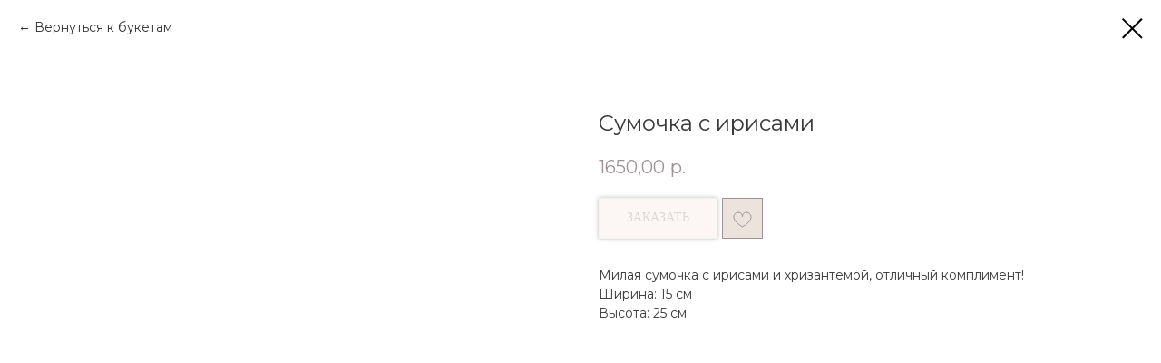

--- FILE ---
content_type: text/html; charset=UTF-8
request_url: https://elkipolubvi.ru/compoz/tproduct/626164175-473745267471-sumochka-s-irisami
body_size: 13380
content:
<!DOCTYPE html> <html> <head> <meta charset="utf-8" /> <meta http-equiv="Content-Type" content="text/html; charset=utf-8" /> <meta name="viewport" content="width=device-width, initial-scale=1.0" /> <!--metatextblock-->
<title>Сумочка с ирисами</title>
<meta name="description" content="Милая сумочка с ирисами и хризантемой, отличный комплимент!">
<meta name="keywords" content="">
<meta property="og:title" content="Сумочка с ирисами" />
<meta property="og:description" content="Милая сумочка с ирисами и хризантемой, отличный комплимент!" />
<meta property="og:type" content="website" />
<meta property="og:url" content="https://elkipolubvi.ru/compoz/tproduct/626164175-473745267471-sumochka-s-irisami" />
<meta property="og:image" content="https://static.tildacdn.com/stor3331-6363-4761-b739-323762343265/97183767.jpg" />
<link rel="canonical" href="https://elkipolubvi.ru/compoz/tproduct/626164175-473745267471-sumochka-s-irisami" />
<!--/metatextblock--> <meta name="format-detection" content="telephone=no" /> <meta http-equiv="x-dns-prefetch-control" content="on"> <link rel="dns-prefetch" href="https://ws.tildacdn.com"> <link rel="dns-prefetch" href="https://static.tildacdn.com"> <link rel="shortcut icon" href="https://static.tildacdn.com/tild6639-6566-4332-b233-353737333561/favicon_3.ico" type="image/x-icon" /> <link rel="apple-touch-icon" href="https://static.tildacdn.com/tild3565-3337-4530-b061-626633646466/image_7067698_133351.png"> <link rel="apple-touch-icon" sizes="76x76" href="https://static.tildacdn.com/tild3565-3337-4530-b061-626633646466/image_7067698_133351.png"> <link rel="apple-touch-icon" sizes="152x152" href="https://static.tildacdn.com/tild3565-3337-4530-b061-626633646466/image_7067698_133351.png"> <link rel="apple-touch-startup-image" href="https://static.tildacdn.com/tild3565-3337-4530-b061-626633646466/image_7067698_133351.png"> <meta name="msapplication-TileColor" content="#f9f0e9"> <meta name="msapplication-TileImage" content="https://static.tildacdn.com/tild3638-3839-4263-b462-393132373762/image_7067698_133351.png"> <!-- Assets --> <script src="https://neo.tildacdn.com/js/tilda-fallback-1.0.min.js" async charset="utf-8"></script> <link rel="stylesheet" href="https://static.tildacdn.com/css/tilda-grid-3.0.min.css" type="text/css" media="all" onerror="this.loaderr='y';"/> <link rel="stylesheet" href="https://static.tildacdn.com/ws/project5718178/tilda-blocks-page38737492.min.css?t=1766565438" type="text/css" media="all" onerror="this.loaderr='y';" /> <link rel="preconnect" href="https://fonts.gstatic.com"> <link href="https://fonts.googleapis.com/css2?family=Montserrat:wght@100..900&family=Comfortaa:wght@300;400;500;600;700&subset=latin,cyrillic" rel="stylesheet"> <link rel="stylesheet" href="https://static.tildacdn.com/css/tilda-animation-2.0.min.css" type="text/css" media="all" onerror="this.loaderr='y';" /> <link rel="stylesheet" href="https://static.tildacdn.com/css/tilda-cover-1.0.min.css" type="text/css" media="all" onerror="this.loaderr='y';" /> <link rel="stylesheet" href="https://static.tildacdn.com/css/tilda-popup-1.1.min.css" type="text/css" media="print" onload="this.media='all';" onerror="this.loaderr='y';" /> <noscript><link rel="stylesheet" href="https://static.tildacdn.com/css/tilda-popup-1.1.min.css" type="text/css" media="all" /></noscript> <link rel="stylesheet" href="https://static.tildacdn.com/css/tilda-slds-1.4.min.css" type="text/css" media="print" onload="this.media='all';" onerror="this.loaderr='y';" /> <noscript><link rel="stylesheet" href="https://static.tildacdn.com/css/tilda-slds-1.4.min.css" type="text/css" media="all" /></noscript> <link rel="stylesheet" href="https://static.tildacdn.com/css/tilda-catalog-1.1.min.css" type="text/css" media="print" onload="this.media='all';" onerror="this.loaderr='y';" /> <noscript><link rel="stylesheet" href="https://static.tildacdn.com/css/tilda-catalog-1.1.min.css" type="text/css" media="all" /></noscript> <link rel="stylesheet" href="https://static.tildacdn.com/css/tilda-forms-1.0.min.css" type="text/css" media="all" onerror="this.loaderr='y';" /> <link rel="stylesheet" href="https://static.tildacdn.com/css/tilda-catalog-filters-1.0.min.css" type="text/css" media="all" onerror="this.loaderr='y';" /> <link rel="stylesheet" href="https://static.tildacdn.com/css/tilda-cart-1.0.min.css" type="text/css" media="all" onerror="this.loaderr='y';" /> <link rel="stylesheet" href="https://static.tildacdn.com/css/tilda-wishlist-1.0.min.css" type="text/css" media="all" onerror="this.loaderr='y';" /> <link rel="stylesheet" href="https://static.tildacdn.com/css/tilda-zoom-2.0.min.css" type="text/css" media="print" onload="this.media='all';" onerror="this.loaderr='y';" /> <noscript><link rel="stylesheet" href="https://static.tildacdn.com/css/tilda-zoom-2.0.min.css" type="text/css" media="all" /></noscript> <link rel="stylesheet" href="https://fonts.googleapis.com/css2?family=Montserrat:wght@300;400;600;700&family=Comfortaa:wght@300;400;600;700" type="text/css" /> <script nomodule src="https://static.tildacdn.com/js/tilda-polyfill-1.0.min.js" charset="utf-8"></script> <script type="text/javascript">function t_onReady(func) {if(document.readyState!='loading') {func();} else {document.addEventListener('DOMContentLoaded',func);}}
function t_onFuncLoad(funcName,okFunc,time) {if(typeof window[funcName]==='function') {okFunc();} else {setTimeout(function() {t_onFuncLoad(funcName,okFunc,time);},(time||100));}}function t_throttle(fn,threshhold,scope) {return function() {fn.apply(scope||this,arguments);};}function t396_initialScale(t){var e=document.getElementById("rec"+t);if(e){var i=e.querySelector(".t396__artboard");if(i){window.tn_scale_initial_window_width||(window.tn_scale_initial_window_width=document.documentElement.clientWidth);var a=window.tn_scale_initial_window_width,r=[],n,l=i.getAttribute("data-artboard-screens");if(l){l=l.split(",");for(var o=0;o<l.length;o++)r[o]=parseInt(l[o],10)}else r=[320,480,640,960,1200];for(var o=0;o<r.length;o++){var d=r[o];a>=d&&(n=d)}var _="edit"===window.allrecords.getAttribute("data-tilda-mode"),c="center"===t396_getFieldValue(i,"valign",n,r),s="grid"===t396_getFieldValue(i,"upscale",n,r),w=t396_getFieldValue(i,"height_vh",n,r),g=t396_getFieldValue(i,"height",n,r),u=!!window.opr&&!!window.opr.addons||!!window.opera||-1!==navigator.userAgent.indexOf(" OPR/");if(!_&&c&&!s&&!w&&g&&!u){var h=parseFloat((a/n).toFixed(3)),f=[i,i.querySelector(".t396__carrier"),i.querySelector(".t396__filter")],v=Math.floor(parseInt(g,10)*h)+"px",p;i.style.setProperty("--initial-scale-height",v);for(var o=0;o<f.length;o++)f[o].style.setProperty("height","var(--initial-scale-height)");t396_scaleInitial__getElementsToScale(i).forEach((function(t){t.style.zoom=h}))}}}}function t396_scaleInitial__getElementsToScale(t){return t?Array.prototype.slice.call(t.children).filter((function(t){return t&&(t.classList.contains("t396__elem")||t.classList.contains("t396__group"))})):[]}function t396_getFieldValue(t,e,i,a){var r,n=a[a.length-1];if(!(r=i===n?t.getAttribute("data-artboard-"+e):t.getAttribute("data-artboard-"+e+"-res-"+i)))for(var l=0;l<a.length;l++){var o=a[l];if(!(o<=i)&&(r=o===n?t.getAttribute("data-artboard-"+e):t.getAttribute("data-artboard-"+e+"-res-"+o)))break}return r}window.TN_SCALE_INITIAL_VER="1.0",window.tn_scale_initial_window_width=null;</script> <script src="https://static.tildacdn.com/js/tilda-scripts-3.0.min.js" charset="utf-8" defer onerror="this.loaderr='y';"></script> <script src="https://static.tildacdn.com/ws/project5718178/tilda-blocks-page38737492.min.js?t=1766565438" charset="utf-8" onerror="this.loaderr='y';"></script> <script src="https://static.tildacdn.com/js/tilda-lazyload-1.0.min.js" charset="utf-8" async onerror="this.loaderr='y';"></script> <script src="https://static.tildacdn.com/js/tilda-animation-2.0.min.js" charset="utf-8" async onerror="this.loaderr='y';"></script> <script src="https://static.tildacdn.com/js/tilda-cover-1.0.min.js" charset="utf-8" async onerror="this.loaderr='y';"></script> <script src="https://static.tildacdn.com/js/tilda-menu-1.0.min.js" charset="utf-8" async onerror="this.loaderr='y';"></script> <script src="https://static.tildacdn.com/js/hammer.min.js" charset="utf-8" async onerror="this.loaderr='y';"></script> <script src="https://static.tildacdn.com/js/tilda-slds-1.4.min.js" charset="utf-8" async onerror="this.loaderr='y';"></script> <script src="https://static.tildacdn.com/js/tilda-products-1.0.min.js" charset="utf-8" async onerror="this.loaderr='y';"></script> <script src="https://static.tildacdn.com/js/tilda-catalog-1.1.min.js" charset="utf-8" async onerror="this.loaderr='y';"></script> <script src="https://static.tildacdn.com/js/tilda-forms-1.0.min.js" charset="utf-8" async onerror="this.loaderr='y';"></script> <script src="https://static.tildacdn.com/js/tilda-zero-1.1.min.js" charset="utf-8" async onerror="this.loaderr='y';"></script> <script src="https://static.tildacdn.com/js/tilda-cart-1.1.min.js" charset="utf-8" async onerror="this.loaderr='y';"></script> <script src="https://static.tildacdn.com/js/tilda-widget-positions-1.0.min.js" charset="utf-8" async onerror="this.loaderr='y';"></script> <script src="https://static.tildacdn.com/js/tilda-wishlist-1.0.min.js" charset="utf-8" async onerror="this.loaderr='y';"></script> <script src="https://static.tildacdn.com/js/tilda-animation-sbs-1.0.min.js" charset="utf-8" async onerror="this.loaderr='y';"></script> <script src="https://static.tildacdn.com/js/tilda-zoom-2.0.min.js" charset="utf-8" async onerror="this.loaderr='y';"></script> <script src="https://static.tildacdn.com/js/tilda-zero-scale-1.0.min.js" charset="utf-8" async onerror="this.loaderr='y';"></script> <script src="https://static.tildacdn.com/js/tilda-skiplink-1.0.min.js" charset="utf-8" async onerror="this.loaderr='y';"></script> <script src="https://static.tildacdn.com/js/tilda-events-1.0.min.js" charset="utf-8" async onerror="this.loaderr='y';"></script> <script type="text/javascript">window.dataLayer=window.dataLayer||[];</script> <script type="text/javascript">(function() {if((/bot|google|yandex|baidu|bing|msn|duckduckbot|teoma|slurp|crawler|spider|robot|crawling|facebook/i.test(navigator.userAgent))===false&&typeof(sessionStorage)!='undefined'&&sessionStorage.getItem('visited')!=='y'&&document.visibilityState){var style=document.createElement('style');style.type='text/css';style.innerHTML='@media screen and (min-width: 980px) {.t-records {opacity: 0;}.t-records_animated {-webkit-transition: opacity ease-in-out .2s;-moz-transition: opacity ease-in-out .2s;-o-transition: opacity ease-in-out .2s;transition: opacity ease-in-out .2s;}.t-records.t-records_visible {opacity: 1;}}';document.getElementsByTagName('head')[0].appendChild(style);function t_setvisRecs(){var alr=document.querySelectorAll('.t-records');Array.prototype.forEach.call(alr,function(el) {el.classList.add("t-records_animated");});setTimeout(function() {Array.prototype.forEach.call(alr,function(el) {el.classList.add("t-records_visible");});sessionStorage.setItem("visited","y");},400);}
document.addEventListener('DOMContentLoaded',t_setvisRecs);}})();</script></head> <body class="t-body" style="margin:0;"> <!--allrecords--> <div id="allrecords" class="t-records" data-product-page="y" data-hook="blocks-collection-content-node" data-tilda-project-id="5718178" data-tilda-page-id="38737492" data-tilda-page-alias="compoz" data-tilda-formskey="42a50f94677232a28d71ced6a5718178" data-tilda-lazy="yes" data-tilda-root-zone="com" data-tilda-project-country="RU">
<div id="rec625055006" class="r t-rec" style="" data-animationappear="off" data-record-type="1002"> <script>t_onReady(function() {setTimeout(function() {t_onFuncLoad('twishlist__init',function() {twishlist__init('625055006');});},500);var rec=document.querySelector('#rec625055006');if(!rec) return;var userAgent=navigator.userAgent.toLowerCase();var isAndroid=userAgent.indexOf('android')!==-1;var body=document.body;if(!body) return;var isScrollablefFix=body.classList.contains('t-body_scrollable-fix-for-android');if(isAndroid&&!isScrollablefFix) {body.classList.add('t-body_scrollable-fix-for-android');document.head.insertAdjacentHTML('beforeend','<style>@media screen and (max-width: 560px) {\n.t-body_scrollable-fix-for-android {\noverflow: visible !important;\n}\n}\n</style>');console.log('Android css fix was inited');};if(userAgent.indexOf('instagram')!==-1&&userAgent.indexOf('iphone')!==-1) {body.style.position='relative';}
var wishlistWindow=rec.querySelector('.t1002__wishlistwin');var currentMode=document.querySelector('.t-records').getAttribute('data-tilda-mode');if(wishlistWindow&&currentMode!=='edit'&&currentMode!=='preview') {wishlistWindow.addEventListener('scroll',t_throttle(function() {if(window.lazy==='y'||document.querySelector('#allrecords').getAttribute('data-tilda-lazy')==='yes') {t_onFuncLoad('t_lazyload_update',function() {t_lazyload_update();});}},500));}});</script> <div class="t1002" data-wishlist-hook="#showfavorites" data-wishlistbtn-pos="no" data-project-currency="р." data-project-currency-side="r" data-project-currency-sep="," data-project-currency-code="RUB"> <div class="t1002__wishlisticon t1002__wishlisticon_sm" style="top:90px;bottom:initial;right:20px;"> <div class="t1002__wishlisticon-wrapper"> <div class="t1002__wishlisticon-imgwrap" style="background-color:#f9f0e9;"> <svg role="img" width="41" height="35" viewBox="0 0 41 35" fill="none" xmlns="http://www.w3.org/2000/svg" class="t1002__wishlisticon-img"> <path d="M39.9516 11.9535C39.9516 22.5416 20.4993 33.8088 20.4993 33.8088C20.4993 33.8088 1.04688 22.5416 1.04688 11.9535C1.04688 -2.42254 20.4993 -2.2284 20.4993 10.4239C20.4993 -2.2284 39.9516 -2.03914 39.9516 11.9535Z" stroke="#a09198"; stroke-width="1.5" stroke-linejoin="round"/> </svg> </div> <div class="t1002__wishlisticon-counter js-wishlisticon-counter" style="background-color:#a09198;color:#ffffff;"></div> </div> </div> <div class="t1002__wishlistwin" style="display:none"> <div class="t1002__wishlistwin-content"> <div class="t1002__close t1002__wishlistwin-close"> <button type="button" class="t1002__close-button t1002__wishlistwin-close-wrapper" aria-label="Закрыть вишлист"> <svg role="presentation" class="t1002__wishlistwin-close-icon" width="23px" height="23px" viewBox="0 0 23 23" version="1.1" xmlns="http://www.w3.org/2000/svg" xmlns:xlink="http://www.w3.org/1999/xlink"> <g stroke="none" stroke-width="1" fill="#000" fill-rule="evenodd"> <rect transform="translate(11.313708, 11.313708) rotate(-45.000000) translate(-11.313708, -11.313708) " x="10.3137085" y="-3.6862915" width="2" height="30"></rect> <rect transform="translate(11.313708, 11.313708) rotate(-315.000000) translate(-11.313708, -11.313708) " x="10.3137085" y="-3.6862915" width="2" height="30"></rect> </g> </svg> </button> </div> <div class="t1002__wishlistwin-top"> <div class="t1002__wishlistwin-heading t-name t-name_xl"></div> </div> <div class="t1002__wishlistwin-products"></div> </div> </div> </div> <style>.t1002__addBtn:not(.t-popup .t1002__addBtn):not(.t-store__product-snippet .t1002__addBtn){}.t1002__addBtn{background-color:#ece3dc!important;border-color:#a09198!important;border-width:1px!important;border-radius:0px;}.t1002__addBtn svg path{stroke:#a09198;stroke-width:1px;}.t1002__addBtn.t1002__addBtn_active{background-color:#ece3dc !important;}.t1002__addBtn:hover svg path,.t1002__addBtn_active svg path{fill:#a09198 !important;stroke:#a09198;}@media (hover:none) and (pointer:coarse){a.t1002__addBtn:not(.t1002__addBtn_active):hover svg path{fill:transparent !important;stroke:#a09198;}.t1002__addBtn:hover svg{-webkit-transform:scale(1);transform:scale(1);}}</style> <style>.t-menuwidgeticons__wishlist .t-menuwidgeticons__icon-counter{background-color:#a09198;color:#ffffff;}</style> </div>

<!-- PRODUCT START -->

                
                        
                    
        
        

<div id="rec626164175" class="r t-rec" style="background-color:#ffffff;" data-bg-color="#ffffff">
    <div class="t-store t-store__prod-snippet__container">

        
                <div class="t-store__prod-popup__close-txt-wr" style="position:absolute;">
            <a href="https://elkipolubvi.ru/compoz" class="js-store-close-text t-store__prod-popup__close-txt t-descr t-descr_xxs" style="color:#000000;">
                Вернуться к букетам
            </a>
        </div>
        
        <a href="https://elkipolubvi.ru/compoz" class="t-popup__close" style="position:absolute; background-color:#ffffff">
            <div class="t-popup__close-wrapper">
                <svg class="t-popup__close-icon t-popup__close-icon_arrow" width="26px" height="26px" viewBox="0 0 26 26" version="1.1" xmlns="http://www.w3.org/2000/svg" xmlns:xlink="http://www.w3.org/1999/xlink"><path d="M10.4142136,5 L11.8284271,6.41421356 L5.829,12.414 L23.4142136,12.4142136 L23.4142136,14.4142136 L5.829,14.414 L11.8284271,20.4142136 L10.4142136,21.8284271 L2,13.4142136 L10.4142136,5 Z" fill="#000000"></path></svg>
                <svg class="t-popup__close-icon t-popup__close-icon_cross" width="23px" height="23px" viewBox="0 0 23 23" version="1.1" xmlns="http://www.w3.org/2000/svg" xmlns:xlink="http://www.w3.org/1999/xlink"><g stroke="none" stroke-width="1" fill="#000000" fill-rule="evenodd"><rect transform="translate(11.313708, 11.313708) rotate(-45.000000) translate(-11.313708, -11.313708) " x="10.3137085" y="-3.6862915" width="2" height="30"></rect><rect transform="translate(11.313708, 11.313708) rotate(-315.000000) translate(-11.313708, -11.313708) " x="10.3137085" y="-3.6862915" width="2" height="30"></rect></g></svg>
            </div>
        </a>
        
        <div class="js-store-product js-product t-store__product-snippet" data-product-lid="473745267471" data-product-uid="473745267471" itemscope itemtype="http://schema.org/Product">
            <meta itemprop="productID" content="473745267471" />

            <div class="t-container">
                <div>
                    <meta itemprop="image" content="https://static.tildacdn.com/stor3331-6363-4761-b739-323762343265/97183767.jpg" />
                    <div class="t-store__prod-popup__slider js-store-prod-slider t-store__prod-popup__col-left t-col t-col_6">
                        <div class="js-product-img" style="width:100%;padding-bottom:75%;background-size:cover;opacity:0;">
                        </div>
                    </div>
                    <div class="t-store__prod-popup__info t-align_left t-store__prod-popup__col-right t-col t-col_6">

                        <div class="t-store__prod-popup__title-wrapper">
                            <h1 class="js-store-prod-name js-product-name t-store__prod-popup__name t-name t-name_xl" itemprop="name" style="color:#3a3a3a;font-weight:400;">Сумочка с ирисами</h1>
                            <div class="t-store__prod-popup__brand t-descr t-descr_xxs" >
                                                            </div>
                            <div class="t-store__prod-popup__sku t-descr t-descr_xxs">
                                <span class="js-store-prod-sku js-product-sku" translate="no" >
                                    
                                </span>
                            </div>
                        </div>

                                                                        <div itemprop="offers" itemscope itemtype="http://schema.org/Offer" style="display:none;">
                            <meta itemprop="serialNumber" content="473745267471" />
                                                        <meta itemprop="price" content="1650.00" />
                            <meta itemprop="priceCurrency" content="RUB" />
                                                        <link itemprop="availability" href="http://schema.org/InStock">
                                                    </div>
                        
                                                
                        <div class="js-store-price-wrapper t-store__prod-popup__price-wrapper">
                            <div class="js-store-prod-price t-store__prod-popup__price t-store__prod-popup__price-item t-name t-name_md" style="color:#a09198;font-weight:400;">
                                                                <div class="js-product-price js-store-prod-price-val t-store__prod-popup__price-value" data-product-price-def="1650.0000" data-product-price-def-str="1650,00">1650,00</div><div class="t-store__prod-popup__price-currency" translate="no">р.</div>
                                                            </div>
                            <div class="js-store-prod-price-old t-store__prod-popup__price_old t-store__prod-popup__price-item t-name t-name_md" style="color:#a09198;font-weight:400;display:none;">
                                                                <div class="js-store-prod-price-old-val t-store__prod-popup__price-value"></div><div class="t-store__prod-popup__price-currency" translate="no">р.</div>
                                                            </div>
                        </div>

                        <div class="js-product-controls-wrapper">
                        </div>

                        <div class="t-store__prod-popup__links-wrapper">
                                                    </div>

                                                <div class="t-store__prod-popup__btn-wrapper"   tt="Заказать">
                                                        <a href="#order" class="t-store__prod-popup__btn t-store__prod-popup__btn_disabled t-btn t-btn_sm" style="color:#a09198;background-color:#f9f0e9;border:1px solid #ece3dc;border-radius:0px;-moz-border-radius:0px;-webkit-border-radius:0px;font-family:Raleway;font-weight:400;text-transform:uppercase;box-shadow: 0px 0px 5px 0px rgba(0,0,0,0.5);">
                                <table style="width:100%; height:100%;">
                                    <tbody>
                                        <tr>
                                            <td class="js-store-prod-popup-buy-btn-txt">Заказать</td>
                                        </tr>
                                    </tbody>
                                </table>
                            </a>
                                                    </div>
                        
                        <div class="js-store-prod-text t-store__prod-popup__text t-descr t-descr_xxs" >
                                                    <div class="js-store-prod-all-text" itemprop="description">
                                Милая сумочка с ирисами и хризантемой, отличный комплимент!                            </div>
                                                                            <div class="js-store-prod-all-charcs">
                                                                                                                        <p class="js-store-prod-charcs">Ширина: 15 см</p>
                                                                                                                            <p class="js-store-prod-charcs">Высота: 25 см</p>
                                                                                                                                                                            </div>
                                                </div>

                    </div>
                </div>

                            </div>
        </div>
                <div class="js-store-error-msg t-store__error-msg-cont"></div>
        <div itemscope itemtype="http://schema.org/ImageGallery" style="display:none;">
                                                                                                                                    </div>

    </div>

                        
                        
    
    <style>
        /* body bg color */
        
        .t-body {
            background-color:#ffffff;
        }
        

        /* body bg color end */
        /* Slider stiles */
        .t-slds__bullet_active .t-slds__bullet_body {
            background-color: #222 !important;
        }

        .t-slds__bullet:hover .t-slds__bullet_body {
            background-color: #222 !important;
        }
        /* Slider stiles end */
    </style>
    

        
        
                
                
        
        <style>
        .t-store__product-snippet .t-btn:not(.t-animate_no-hover):hover{
            background-color: #f9f0e9 !important;
            color: #a09198 !important;
            border-color: #ece3dc !important;
            box-shadow: 0px 0px 10px 0px rgba(0, 0, 0, 0.5) !important;
    	}
        .t-store__product-snippet .t-btn:not(.t-animate_no-hover){
            -webkit-transition: background-color 0.2s ease-in-out, color 0.2s ease-in-out, border-color 0.2s ease-in-out, box-shadow 0.2s ease-in-out; transition: background-color 0.2s ease-in-out, color 0.2s ease-in-out, border-color 0.2s ease-in-out, box-shadow 0.2s ease-in-out;
        }
        </style>
        

        
        
    <style>
        

        

        
    </style>
    
    
        
    <style>
        
    </style>
    
    
        
    <style>
        
    </style>
    
    
        
        <style>
    
                                    
        </style>
    
    
    <div class="js-store-tpl-slider-arrows" style="display: none;">
                


<div class="t-slds__arrow_wrapper t-slds__arrow_wrapper-left" data-slide-direction="left">
  <div class="t-slds__arrow t-slds__arrow-left t-slds__arrow-withbg" style="width: 30px; height: 30px;background-color: rgba(255,255,255,1);">
    <div class="t-slds__arrow_body t-slds__arrow_body-left" style="width: 7px;">
      <svg style="display: block" viewBox="0 0 7.3 13" xmlns="http://www.w3.org/2000/svg" xmlns:xlink="http://www.w3.org/1999/xlink">
                <desc>Left</desc>
        <polyline
        fill="none"
        stroke="#000000"
        stroke-linejoin="butt"
        stroke-linecap="butt"
        stroke-width="1"
        points="0.5,0.5 6.5,6.5 0.5,12.5"
        />
      </svg>
    </div>
  </div>
</div>
<div class="t-slds__arrow_wrapper t-slds__arrow_wrapper-right" data-slide-direction="right">
  <div class="t-slds__arrow t-slds__arrow-right t-slds__arrow-withbg" style="width: 30px; height: 30px;background-color: rgba(255,255,255,1);">
    <div class="t-slds__arrow_body t-slds__arrow_body-right" style="width: 7px;">
      <svg style="display: block" viewBox="0 0 7.3 13" xmlns="http://www.w3.org/2000/svg" xmlns:xlink="http://www.w3.org/1999/xlink">
        <desc>Right</desc>
        <polyline
        fill="none"
        stroke="#000000"
        stroke-linejoin="butt"
        stroke-linecap="butt"
        stroke-width="1"
        points="0.5,0.5 6.5,6.5 0.5,12.5"
        />
      </svg>
    </div>
  </div>
</div>    </div>

    
    <script>
        t_onReady(function() {
            var tildacopyEl = document.getElementById('tildacopy');
            if (tildacopyEl) tildacopyEl.style.display = 'none';

            var recid = '626164175';
            var options = {};
            var product = {"uid":473745267471,"rootpartid":8918623,"title":"Сумочка с ирисами","descr":"Милая сумочка с ирисами и хризантемой, отличный комплимент!","price":"1650.0000","gallery":[{"img":"https:\/\/static.tildacdn.com\/stor3331-6363-4761-b739-323762343265\/97183767.jpg"},{"img":"https:\/\/static.tildacdn.com\/stor3338-6232-4438-b033-323336343031\/11410046.jpg"},{"img":"https:\/\/static.tildacdn.com\/stor3235-3131-4437-b538-316536646432\/46009443.jpg"},{"img":"https:\/\/static.tildacdn.com\/stor6333-3666-4764-a137-333163353939\/57201928.jpg"}],"sort":1008350,"portion":0,"newsort":0,"json_chars":"[{\"title\": \"Ширина\", \"value\": \"15 см\"}, {\"title\": \"Высота\", \"value\": \"25 см\"}]","externalid":"vSOafdPXMFckExPECfRr","pack_label":"lwh","pack_x":0,"pack_y":0,"pack_z":0,"pack_m":0,"serverid":"master","servertime":"1763464536.9403","parentuid":"","editions":[{"uid":473745267471,"price":"1 650.00","priceold":"","sku":"","quantity":"","img":"https:\/\/static.tildacdn.com\/stor3331-6363-4761-b739-323762343265\/97183767.jpg"}],"characteristics":[{"title":"Ширина","value":"15 см"},{"title":"Высота","value":"25 см"}],"properties":[],"partuids":[203499769711,750565556841,178450090171,140161712732,793418807732],"url":"https:\/\/elkipolubvi.ru\/compoz\/tproduct\/626164175-473745267471-sumochka-s-irisami"};

            // draw slider or show image for SEO
            if (window.isSearchBot) {
                var imgEl = document.querySelector('.js-product-img');
                if (imgEl) imgEl.style.opacity = '1';
            } else {
                
                var prodcard_optsObj = {
    hasWrap: true,
    txtPad: 'sm',
    bgColor: '#f9f0e9',
    borderRadius: '',
    shadowSize: '5px',
    shadowOpacity: '50',
    shadowSizeHover: '10px',
    shadowOpacityHover: '50',
    shadowShiftyHover: 'md',
    btnTitle1: 'В корзину',
    btnLink1: 'popup',
    btnTitle2: '',
    btnLink2: 'popup',
    showOpts: true};

var price_optsObj = {
    color: '#a09198',
    colorOld: '#a09198',
    fontSize: '30px',
    fontWeight: '400'
};

var popup_optsObj = {
    columns: '6',
    columns2: '6',
    isVertical: '',
    align: '',
    btnTitle: 'Заказать',
    closeText: 'Вернуться к букетам',
    iconColor: '#000000',
    containerBgColor: '#ffffff',
    overlayBgColorRgba: 'rgba(255,255,255,1)',
    popupStat: '',
    popupContainer: '',
    fixedButton: false,
    mobileGalleryStyle: ''
};

var slider_optsObj = {
    anim_speed: '',
    arrowColor: '#000000',
    videoPlayerIconColor: '',
    cycle: '',
    controls: 'arrowsthumbs',
    bgcolor: '#ebebeb'
};

var slider_dotsOptsObj = {
    size: '',
    bgcolor: '',
    bordersize: '',
    bgcoloractive: ''
};

var slider_slidesOptsObj = {
    zoomable: true,
    bgsize: 'cover',
    ratio: '1'
};

var typography_optsObj = {
    descrColor: '',
    titleColor: '#3a3a3a'
};

var default_sortObj = {
    in_stock: false};

var btn1_style = 'box-shadow: 0px 0px 5px 0px rgba(0, 0, 0, ' + 50*0.01 + ');text-transform:uppercase;font-weight:400;font-family:Raleway;border-radius:0px;-moz-border-radius:0px;-webkit-border-radius:0px;color:#a09198;background-color:#f9f0e9;border:1px solid #ece3dc;';
var btn2_style = 'box-shadow: 0px 0px 5px 0px rgba(0, 0, 0, ' + 50*0.01 + ');text-transform:uppercase;font-weight:400;font-family:Raleway;border-radius:0px;-moz-border-radius:0px;-webkit-border-radius:0px;color:#000000;border:1px solid #000000;';

var options_catalog = {
    btn1_style: btn1_style,
    btn2_style: btn2_style,
    storepart: '203499769711',
    prodCard: prodcard_optsObj,
    popup_opts: popup_optsObj,
    defaultSort: default_sortObj,
    slider_opts: slider_optsObj,
    slider_dotsOpts: slider_dotsOptsObj,
    slider_slidesOpts: slider_slidesOptsObj,
    typo: typography_optsObj,
    price: price_optsObj,
    blocksInRow: '3',
    imageHover: true,
    imageHeight: '',
    imageRatioClass: 't-store__card__imgwrapper_4-3',
    align: 'left',
    vindent: '',
    isHorizOnMob:false,
    itemsAnim: '',
    hasOriginalAspectRatio: false,
    markColor: '#ffffff',
    markBgColor: '#ff4a4a',
    currencySide: 'r',
    currencyTxt: 'р.',
    currencySeparator: ',',
    currencyDecimal: '',
    btnSize: '',
    verticalAlignButtons: true,
    hideFilters: false,
    titleRelevants: '',
    showRelevants: '',
    relevants_slider: false,
    relevants_quantity: '',
    isFlexCols: false,
    isPublishedPage: true,
    previewmode: true,
    colClass: 't-col t-col_3',
    ratio: '1_1',
    sliderthumbsside: '',
    showStoreBtnQuantity: '',
    tabs: '',
    galleryStyle: '',
    title_typo: '',
    descr_typo: '',
    price_typo: '',
    price_old_typo: '',
    menu_typo: '',
    options_typo: '',
    sku_typo: '',
    characteristics_typo: '',
    button_styles: '',
    button2_styles: '',
    buttonicon: '',
    buttoniconhover: '',
};                
                // emulate, get options_catalog from file store_catalog_fields
                options = options_catalog;
                options.typo.title = "color:#3a3a3a;font-weight:400;" || '';
                options.typo.descr = "" || '';

                try {
                    if (options.showRelevants) {
                        var itemsCount = '4';
                        var relevantsMethod;
                        switch (options.showRelevants) {
                            case 'cc':
                                relevantsMethod = 'current_category';
                                break;
                            case 'all':
                                relevantsMethod = 'all_categories';
                                break;
                            default:
                                relevantsMethod = 'category_' + options.showRelevants;
                                break;
                        }

                        t_onFuncLoad('t_store_loadProducts', function() {
                            t_store_loadProducts(
                                'relevants',
                                recid,
                                options,
                                false,
                                {
                                    currentProductUid: '473745267471',
                                    relevantsQuantity: itemsCount,
                                    relevantsMethod: relevantsMethod,
                                    relevantsSort: 'random'
                                }
                            );
                        });
                    }
                } catch (e) {
                    console.log('Error in relevants: ' + e);
                }
            }

            
                            options.popup_opts.btnTitle = 'Заказать';
                        

            window.tStoreOptionsList = [{"title":"Размер","params":{"view":"radio","hasColor":false,"linkImage":false},"values":[{"id":28235050,"value":"1 гортезния"},{"id":26944578,"value":"15 шт"},{"id":23150434,"value":"15 штук"},{"id":23150438,"value":"21 штука"},{"id":26944582,"value":"25 шт"},{"id":26944442,"value":"25 штук"},{"id":28235054,"value":"3 гортензии"},{"id":28235058,"value":"5 гортензий"},{"id":27121670,"value":"51 штук"},{"id":26944574,"value":"9 шт"},{"id":23150430,"value":"9 штук (на фото)"},{"id":23074186,"value":"L"},{"id":23140750,"value":"L (на фото)"},{"id":23073702,"value":"L 32 см в диаметре"},{"id":23074182,"value":"M"},{"id":23140774,"value":"M (на фото)"},{"id":23073698,"value":"M 25 см в диаметре"},{"id":23074178,"value":"S"},{"id":35168710,"value":"S (7 тюльпанов и 2 мимозы)"},{"id":23181554,"value":"S (на фото)"},{"id":23073694,"value":"S 18 см в диаметре"},{"id":35168910,"value":"Двойной домик"},{"id":27121538,"value":"Домик двойной"},{"id":27121534,"value":"Домик малый"},{"id":33318834,"value":"М"},{"id":35168906,"value":"Одинарный домик"},{"id":28235610,"value":"Размер L"},{"id":25759114,"value":"Размер L (на фото)"},{"id":25759118,"value":"Размер M"},{"id":25759122,"value":"Размер S"}]},{"title":"Количество","params":{"view":"radio","hasColor":false,"linkImage":false},"values":[{"id":23180962,"value":"11 штук (на фото)"},{"id":23098426,"value":"15 штук"},{"id":23180970,"value":"17 штук"},{"id":23098430,"value":"21 штук"},{"id":23180726,"value":"25 штук"},{"id":23181482,"value":"25 штук (на фото)"},{"id":23098434,"value":"49 штук"},{"id":35163082,"value":"51 штук"},{"id":23309494,"value":"51 штука"},{"id":23180966,"value":"7 штук"},{"id":23098422,"value":"9 штук"},{"id":23451722,"value":"9 штук (на фото)"}]}];

            t_onFuncLoad('t_store_productInit', function() {
                t_store_productInit(recid, options, product);
            });

            // if user coming from catalog redirect back to main page
            if (window.history.state && (window.history.state.productData || window.history.state.storepartuid)) {
                window.onpopstate = function() {
                    window.history.replaceState(null, null, window.location.origin);
                    window.location.replace(window.location.origin);
                };
            }
        });
    </script>
    

</div>


<!-- PRODUCT END -->

<div id="rec625054854" class="r t-rec" style="" data-animationappear="off" data-record-type="706"> <!-- @classes: t-text t-text_xs t-name t-name_xs t-name_md t-btn t-btn_sm --> <script>t_onReady(function() {setTimeout(function() {t_onFuncLoad('tcart__init',function() {tcart__init('625054854',{cssClassName:''});});},50);var userAgent=navigator.userAgent.toLowerCase();var body=document.body;if(!body) return;if(userAgent.indexOf('instagram')!==-1&&userAgent.indexOf('iphone')!==-1) {body.style.position='relative';}
var rec=document.querySelector('#rec625054854');if(!rec) return;var cartWindow=rec.querySelector('.t706__cartwin,.t706__cartpage');var allRecords=document.querySelector('.t-records');var currentMode=allRecords.getAttribute('data-tilda-mode');if(cartWindow&&currentMode!=='edit'&&currentMode!=='preview') {cartWindow.addEventListener('scroll',t_throttle(function() {if(window.lazy==='y'||document.querySelector('#allrecords').getAttribute('data-tilda-lazy')==='yes') {t_onFuncLoad('t_lazyload_update',function() {t_lazyload_update();});}},500));}});</script> <div class="t706" data-cart-countdown="yes" data-opencart-onorder="yes" data-project-currency="р." data-project-currency-side="r" data-project-currency-sep="," data-project-currency-code="RUB"> <div class="t706__carticon t706__carticon_sm" style="top:90px;bottom:initial;right:90px;"> <div class="t706__carticon-text t-name t-name_xs"></div> <div class="t706__carticon-wrapper"> <div class="t706__carticon-imgwrap" style="background-color:#f9f0e9;"> <svg role="img" style="stroke:#a09198;" class="t706__carticon-img" xmlns="http://www.w3.org/2000/svg" viewBox="0 0 64 64"> <path fill="none" stroke-width="2" stroke-miterlimit="10" d="M44 18h10v45H10V18h10z"/> <path fill="none" stroke-width="2" stroke-miterlimit="10" d="M22 24V11c0-5.523 4.477-10 10-10s10 4.477 10 10v13"/> </svg> </div> <div class="t706__carticon-counter js-carticon-counter" style="background-color:#a09198;"></div> </div> </div> <div class="t706__cartwin" style="display: none;"> <div class="t706__close t706__cartwin-close"> <button type="button" class="t706__close-button t706__cartwin-close-wrapper" aria-label="Закрыть корзину"> <svg role="presentation" class="t706__close-icon t706__cartwin-close-icon" width="23px" height="23px" viewBox="0 0 23 23" version="1.1" xmlns="http://www.w3.org/2000/svg" xmlns:xlink="http://www.w3.org/1999/xlink"> <g stroke="none" stroke-width="1" fill="#fff" fill-rule="evenodd"> <rect transform="translate(11.313708, 11.313708) rotate(-45.000000) translate(-11.313708, -11.313708) " x="10.3137085" y="-3.6862915" width="2" height="30"></rect> <rect transform="translate(11.313708, 11.313708) rotate(-315.000000) translate(-11.313708, -11.313708) " x="10.3137085" y="-3.6862915" width="2" height="30"></rect> </g> </svg> </button> </div> <div class="t706__cartwin-content"> <div class="t706__cartwin-top"> <div class="t706__cartwin-heading t-name t-name_xl">Ваш заказ</div> </div> <div class="t706__cartwin-products"></div> <div class="t706__cartwin-bottom"> <div class="t706__cartwin-prodamount-wrap t-descr t-descr_sm"> <span class="t706__cartwin-prodamount-label"></span> <span class="t706__cartwin-prodamount"></span> </div> </div> <div class="t706__orderform t-input_nomargin"> <form
id="form625054854" name='form625054854' role="form" action='' method='POST' data-formactiontype="2" data-inputbox=".t-input-group" data-success-url="http://elkipolubvi.ru/fanck"
class="t-form js-form-proccess t-form_inputs-total_11 t-form_bbonly" data-formsended-callback="t706_onSuccessCallback"> <input type="hidden" name="formservices[]" value="16b6d3708f6e95a1e2b796b2e7bada34" class="js-formaction-services"> <input type="hidden" name="tildaspec-formname" tabindex="-1" value="Cart"> <!-- @classes t-title t-text t-btn --> <div class="js-successbox t-form__successbox t-text t-text_md"
aria-live="polite"
style="display:none;"></div> <div
class="t-form__inputsbox
t-form__inputsbox_inrow "> <div
class=" t-input-group t-input-group_nm " data-input-lid="1496239431201" data-field-type="nm" data-field-name="Name"> <label
for='input_1496239431201'
class="t-input-title t-descr t-descr_md"
id="field-title_1496239431201" data-redactor-toolbar="no"
field="li_title__1496239431201"
style="color:;font-family: 'Raleway';">Ваше имя</label> <div class="t-input-block "> <input
type="text"
autocomplete="name"
name="Name"
id="input_1496239431201"
class="t-input js-tilda-rule t-input_bbonly"
value="" data-tilda-req="1" aria-required="true" data-tilda-rule="name"
aria-describedby="error_1496239431201"
style="color:#000000;border:1px solid #a09198;"> </div> <div class="t-input-error" aria-live="polite" id="error_1496239431201"></div> </div> <div
class=" t-input-group t-input-group_ph " data-input-lid="1496239459190" data-field-async="true" data-field-type="ph" data-field-name="Phone"> <label
for='input_1496239459190'
class="t-input-title t-descr t-descr_md"
id="field-title_1496239459190" data-redactor-toolbar="no"
field="li_title__1496239459190"
style="color:;font-family: 'Raleway';">Ваш номер телефона</label> <div class="t-input-block "> <input
type="tel"
autocomplete="tel"
name="Phone"
id="input_1496239459190" data-phonemask-init="no" data-phonemask-id="625054854" data-phonemask-lid="1496239459190" data-phonemask-maskcountry="RU" class="t-input js-phonemask-input js-tilda-rule t-input_bbonly"
value=""
placeholder="+1(000)000-0000" data-tilda-req="1" aria-required="true" aria-describedby="error_1496239459190"
style="color:#000000;border:1px solid #a09198;"> <script type="text/javascript">t_onReady(function() {t_onFuncLoad('t_loadJsFile',function() {t_loadJsFile('https://static.tildacdn.com/js/tilda-phone-mask-1.1.min.js',function() {t_onFuncLoad('t_form_phonemask_load',function() {var phoneMasks=document.querySelectorAll('#rec625054854 [data-phonemask-lid="1496239459190"]');t_form_phonemask_load(phoneMasks);});})})});</script> </div> <div class="t-input-error" aria-live="polite" id="error_1496239459190"></div> </div> <div
class=" t-input-group t-input-group_tx " data-input-lid="1692549474738" data-field-type="tx" data-field-name=""> <div class="t-input-block "> <div
class="t-text"
field="li_text__1692549474738"> <div style="font-size: 20px;" data-customstyle="yes"></div></div> </div> <div class="t-input-error" aria-live="polite" id="error_1692549474738"></div> </div> <div
class=" t-input-group t-input-group_rd " data-input-lid="1692130168612"
role="radiogroup" aria-labelledby="field-title_1692130168612" data-field-radcb="rb" data-field-async="true" data-field-type="rd" data-field-name="Выберете способ доставки"> <div
class="t-input-title t-descr t-descr_md"
id="field-title_1692130168612" data-redactor-toolbar="no"
field="li_title__1692130168612"
style="color:;font-family: 'Raleway';">Выберете способ доставки</div> <div class="t-input-block "> <div class="t-radio__wrapper"> <label
class="t-radio__item t-radio__control t-text t-text_xs"
style=""> <input
type="radio"
name="Выберете способ доставки"
value="Самовывоз: Кастанаевская 54 к 3 "
class="t-radio js-tilda-rule" data-tilda-req="1" aria-required="true"> <div
class="t-radio__indicator"
style="border-color:#3a3a3a"></div> <span>Самовывоз: Кастанаевская 54 к 3 </span> </label> <label
class="t-radio__item t-radio__control t-text t-text_xs"
style=""> <input
type="radio"
name="Выберете способ доставки"
value="Самовывоз Крылатское, Рублевское шоссе 42 корпус 2"
class="t-radio js-tilda-rule" data-tilda-req="1" aria-required="true"> <div
class="t-radio__indicator"
style="border-color:#3a3a3a"></div> <span>Самовывоз Крылатское, Рублевское шоссе 42 корпус 2</span> </label> <label
class="t-radio__item t-radio__control t-text t-text_xs"
style=""> <input
type="radio"
name="Выберете способ доставки"
value="Доставка при заказе от 3000р по Фили-Давыдково или Крылатскому бесплатно "
class="t-radio js-tilda-rule" data-tilda-req="1" aria-required="true"> <div
class="t-radio__indicator"
style="border-color:#3a3a3a"></div> <span>Доставка при заказе от 3000р по Фили-Давыдково или Крылатскому бесплатно </span> </label> <label
class="t-radio__item t-radio__control t-text t-text_xs"
style=""> <input
type="radio"
name="Выберете способ доставки"
value="Доставка по Фили-Давыдково или Крылатскому при сумме заказа меньше 3000 - 250 рублей"
class="t-radio js-tilda-rule" data-tilda-req="1" aria-required="true"> <div
class="t-radio__indicator"
style="border-color:#3a3a3a"></div> <span>Доставка по Фили-Давыдково или Крылатскому при сумме заказа меньше 3000 - 250 рублей</span> </label> <label
class="t-radio__item t-radio__control t-text t-text_xs"
style=""> <input
type="radio"
name="Выберете способ доставки"
value="Доставка в пределах МКАД - расчет индивидуальный"
class="t-radio js-tilda-rule" data-tilda-req="1" aria-required="true"> <div
class="t-radio__indicator"
style="border-color:#3a3a3a"></div> <span>Доставка в пределах МКАД - расчет индивидуальный</span> </label> <script>t_onReady(function() {t_onFuncLoad('t_loadJsFile',function() {t_loadJsFile('https://static.tildacdn.com/js/tilda-variant-select-1.0.min.js',function() {t_onFuncLoad('t_input_radiobuttons_init',function() {try {t_input_radiobuttons_init('625054854','1692130168612');} catch(e) {console.log(e)}})})});});</script> <style>#rec625054854 .t-radio__indicator:after{background:#3a3a3a;}</style> </div> </div> <div class="t-input-error" aria-live="polite" id="error_1692130168612"></div> </div> <div
class=" t-input-group t-input-group_da " data-input-lid="1692110855811" data-field-async="true" data-field-type="da" data-field-name="Дата доставки"> <label
for='input_1692110855811'
class="t-input-title t-descr t-descr_md"
id="field-title_1692110855811" data-redactor-toolbar="no"
field="li_title__1692110855811"
style="color:;font-family: 'Raleway';">Дата доставки</label> <div class="t-input-block "> <div class="t-datepicker__wrapper"> <input
type="text"
name="Дата доставки"
id="input_1692110855811"
class="t-input t-datepicker js-tilda-rule js-tilda-mask t-input_bbonly"
value="" data-tilda-rule="date" data-tilda-dateformat="DD-MM-YYYY" data-tilda-datediv="dash" data-tilda-dateunvailable="past" data-tilda-mask="99-99-9999"
style="color:#000000;border:1px solid #a09198;"> <svg
role="presentation"
class="t-datepicker__icon t-datepicker__icon_bbonly"
xmlns="http://www.w3.org/2000/svg" viewBox="0 0 69.5 76.2"
style="width:25px;fill:#3a3a3a;"> <path d="M9.6 42.9H21V31.6H9.6v11.3zm3-8.3H18v5.3h-5.3v-5.3zm16.5 8.3h11.3V31.6H29.1v11.3zm3-8.3h5.3v5.3h-5.3v-5.3zM48 42.9h11.3V31.6H48v11.3zm3-8.3h5.3v5.3H51v-5.3zM9.6 62H21V50.6H9.6V62zm3-8.4H18V59h-5.3v-5.4zM29.1 62h11.3V50.6H29.1V62zm3-8.4h5.3V59h-5.3v-5.4zM48 62h11.3V50.6H48V62zm3-8.4h5.3V59H51v-5.4z"/> <path d="M59.7 6.8V5.3c0-2.9-2.4-5.3-5.3-5.3s-5.3 2.4-5.3 5.3v1.5H40V5.3C40 2.4 37.6 0 34.7 0s-5.3 2.4-5.3 5.3v1.5h-9.1V5.3C20.3 2.4 18 0 15 0c-2.9 0-5.3 2.4-5.3 5.3v1.5H0v69.5h69.5V6.8h-9.8zm-7.6-1.5c0-1.3 1-2.3 2.3-2.3s2.3 1 2.3 2.3v7.1c0 1.3-1 2.3-2.3 2.3s-2.3-1-2.3-2.3V5.3zm-19.7 0c0-1.3 1-2.3 2.3-2.3S37 4 37 5.3v7.1c0 1.3-1 2.3-2.3 2.3s-2.3-1-2.3-2.3V5.3zm-19.6 0C12.8 4 13.8 3 15 3c1.3 0 2.3 1 2.3 2.3v7.1c0 1.3-1 2.3-2.3 2.3-1.3 0-2.3-1-2.3-2.3V5.3zm53.7 67.9H3V9.8h6.8v2.6c0 2.9 2.4 5.3 5.3 5.3s5.3-2.4 5.3-5.3V9.8h9.1v2.6c0 2.9 2.4 5.3 5.3 5.3s5.3-2.4 5.3-5.3V9.8h9.1v2.6c0 2.9 2.4 5.3 5.3 5.3s5.3-2.4 5.3-5.3V9.8h6.8l-.1 63.4z"/> </svg> </div> <link rel="stylesheet" href="https://static.tildacdn.com/css/tilda-date-picker-1.0.min.css"> <script src="https://static.tildacdn.com/js/tilda-date-picker-1.0.min.js"></script> <script>t_onReady(function() {try {t_onFuncLoad('t_datepicker_init',function() {t_datepicker_init('625054854','1692110855811');});} catch(error) {console.error(error);}});</script> </div> <div class="t-input-error" aria-live="polite" id="error_1692110855811"></div> </div> <div
class=" t-input-group t-input-group_in " data-input-lid="1692111509051" data-field-type="in" data-field-name="Интервал времени доставки"> <label
for='input_1692111509051'
class="t-input-title t-descr t-descr_md"
id="field-title_1692111509051" data-redactor-toolbar="no"
field="li_title__1692111509051"
style="color:;font-family: 'Raleway';">Интервал времени доставки</label> <div class="t-input-block "> <input
type="text"
name="Интервал времени доставки"
id="input_1692111509051"
class="t-input js-tilda-rule t-input_bbonly"
value=""
placeholder="Укажите период доставки (2 часа)"
aria-describedby="error_1692111509051"
style="color:#000000;border:1px solid #a09198;"> </div> <div class="t-input-error" aria-live="polite" id="error_1692111509051"></div> </div> <div
class=" t-input-group t-input-group_ta " data-input-lid="1692111147074" data-field-type="ta" data-field-name="Адрес доставки"> <label
for='input_1692111147074'
class="t-input-title t-descr t-descr_md"
id="field-title_1692111147074" data-redactor-toolbar="no"
field="li_title__1692111147074"
style="color:;font-family: 'Raleway';">Адрес доставки</label> <div class="t-input-block "> <textarea
name="Адрес доставки"
id="input_1692111147074"
class="t-input js-tilda-rule t-input_bbonly"
placeholder="Не забудьте указать этаж, подъезд, домофон" aria-describedby="error_1692111147074"
style="color:#000000;border:1px solid #a09198;height:102px;"
rows="3"></textarea> </div> <div class="t-input-error" aria-live="polite" id="error_1692111147074"></div> </div> <div
class=" t-input-group t-input-group_nm " data-input-lid="1692111224469" data-field-type="nm" data-field-name="Name_2"> <label
for='input_1692111224469'
class="t-input-title t-descr t-descr_md"
id="field-title_1692111224469" data-redactor-toolbar="no"
field="li_title__1692111224469"
style="color:;font-family: 'Raleway';">Имя получателя</label> <div class="t-input-block "> <input
type="text"
autocomplete="name"
name="Name_2"
id="input_1692111224469"
class="t-input js-tilda-rule t-input_bbonly"
value=""
placeholder="Если получатель не Вы, напишите имя получателя" data-tilda-rule="name"
aria-describedby="error_1692111224469"
style="color:#000000;border:1px solid #a09198;"> </div> <div class="t-input-error" aria-live="polite" id="error_1692111224469"></div> </div> <div
class=" t-input-group t-input-group_ph " data-input-lid="1692111275140" data-field-async="true" data-field-type="ph" data-field-name="Phone_2"> <label
for='input_1692111275140'
class="t-input-title t-descr t-descr_md"
id="field-title_1692111275140" data-redactor-toolbar="no"
field="li_title__1692111275140"
style="color:;font-family: 'Raleway';">Телефон получателя</label> <div
class="t-input-subtitle t-descr t-descr_xxs t-opacity_70" data-redactor-toolbar="no"
field="li_subtitle__1692111275140"
style="color:;">Если получатель не Вы, напишите номер телефона получателя</div> <div class="t-input-block "> <input
type="tel"
autocomplete="tel"
name="Phone_2"
id="input_1692111275140" data-phonemask-init="no" data-phonemask-id="625054854" data-phonemask-lid="1692111275140" data-phonemask-maskcountry="RU" class="t-input js-phonemask-input js-tilda-rule t-input_bbonly"
value=""
placeholder="+1(000)000-0000"
aria-describedby="error_1692111275140"
style="color:#000000;border:1px solid #a09198;"> <script type="text/javascript">t_onReady(function() {t_onFuncLoad('t_loadJsFile',function() {t_loadJsFile('https://static.tildacdn.com/js/tilda-phone-mask-1.1.min.js',function() {t_onFuncLoad('t_form_phonemask_load',function() {var phoneMasks=document.querySelectorAll('#rec625054854 [data-phonemask-lid="1692111275140"]');t_form_phonemask_load(phoneMasks);});})})});</script> </div> <div class="t-input-error" aria-live="polite" id="error_1692111275140"></div> </div> <div
class=" t-input-group t-input-group_ta " data-input-lid="1692112904562" data-field-type="ta" data-field-name="Текст для открытки, комментарии"> <label
for='input_1692112904562'
class="t-input-title t-descr t-descr_md"
id="field-title_1692112904562" data-redactor-toolbar="no"
field="li_title__1692112904562"
style="color:;font-family: 'Raleway';">Текст для открытки, комментарии</label> <div class="t-input-block "> <textarea
name="Текст для открытки, комментарии"
id="input_1692112904562"
class="t-input js-tilda-rule t-input_bbonly"
aria-describedby="error_1692112904562"
style="color:#000000;border:1px solid #a09198;height:272px;"
rows="8"></textarea> </div> <div class="t-input-error" aria-live="polite" id="error_1692112904562"></div> </div> <div
class=" t-input-group t-input-group_pc " data-input-lid="1692112985668" data-field-type="pc" data-field-name="Промокод на скидку %"> <div
class="t-input-title t-descr t-descr_md"
id="field-title_1692112985668" data-redactor-toolbar="no"
field="li_title__1692112985668"
style="color:;font-family: 'Raleway';">Промокод на скидку %</div> <div class="t-input-block "> <style>.t-inputpromocode__wrapper .t-text{color:#000;}</style> <div class="t-inputpromocode__wrapper" style="display:table;width:100%;"> <input
type="text"
name="Промокод на скидку %"
class="t-input t-inputpromocode t-input_bbonly js-tilda-rule"
value=""
placeholder="Добавьте промокод" style="display:table-cell;color:#000000;border:1px solid #a09198;" data-tilda-rule="promocode"> <div
class="t-inputpromocode__btn t-btn t-btn_md"
style="display:none;position:relative;height:auto;color:#fff;background:#000;">Активировать</div> </div> <script src="https://static.tildacdn.com/js/tilda-promocode-1.0.min.js"></script> <script>t_onReady(function() {try {t_onFuncLoad('t_input_promocode_init',function() {t_input_promocode_init('625054854','1692112985668');});} catch(error) {console.error(error);}});</script> </div> <div class="t-input-error" aria-live="polite" id="error_1692112985668"></div> </div> <div class="t-form__errorbox-middle"> <!--noindex--> <div
class="js-errorbox-all t-form__errorbox-wrapper"
style="display:none;" data-nosnippet
tabindex="-1"
aria-label="Ошибки при заполнении формы"> <ul
role="list"
class="t-form__errorbox-text t-text t-text_md"> <li class="t-form__errorbox-item js-rule-error js-rule-error-all"></li> <li class="t-form__errorbox-item js-rule-error js-rule-error-req"></li> <li class="t-form__errorbox-item js-rule-error js-rule-error-email"></li> <li class="t-form__errorbox-item js-rule-error js-rule-error-name"></li> <li class="t-form__errorbox-item js-rule-error js-rule-error-phone"></li> <li class="t-form__errorbox-item js-rule-error js-rule-error-minlength"></li> <li class="t-form__errorbox-item js-rule-error js-rule-error-string"></li> </ul> </div> <!--/noindex--> </div> <div class="t-form__submit"> <button
class="t-submit t-btnflex t-btnflex_type_submit t-btnflex_md"
type="submit"><span class="t-btnflex__text">ЗАКАЗАТЬ</span> <style>#rec625054854 .t-btnflex.t-btnflex_type_submit {color:#a09198;background-color:#f9f0e9;--border-width:0px;border-style:none !important;border-radius:0px;box-shadow:0px 0px 5px rgba(0,0,0,0.5) !important;font-family:Raleway;font-weight:300;text-transform:uppercase;transition-duration:0.2s;transition-property:background-color,color,border-color,box-shadow,opacity,transform,gap;transition-timing-function:ease-in-out;}@media (hover:hover) {#rec625054854 .t-btnflex.t-btnflex_type_submit:not(.t-animate_no-hover):hover {color:#a09198 !important;border-color:#ece3dc !important;box-shadow:0px 0px 10px rgba(0,0,0,0.5) !important;background-color:#f9f0e9 !important;}#rec625054854 .t-btnflex.t-btnflex_type_submit:not(.t-animate_no-hover):focus-visible {color:#a09198 !important;border-color:#ece3dc !important;box-shadow:0px 0px 10px rgba(0,0,0,0.5) !important;background-color:#f9f0e9 !important;}}</style></button> </div> </div> <div class="t-form__errorbox-bottom"> <!--noindex--> <div
class="js-errorbox-all t-form__errorbox-wrapper"
style="display:none;" data-nosnippet
tabindex="-1"
aria-label="Ошибки при заполнении формы"> <ul
role="list"
class="t-form__errorbox-text t-text t-text_md"> <li class="t-form__errorbox-item js-rule-error js-rule-error-all"></li> <li class="t-form__errorbox-item js-rule-error js-rule-error-req"></li> <li class="t-form__errorbox-item js-rule-error js-rule-error-email"></li> <li class="t-form__errorbox-item js-rule-error js-rule-error-name"></li> <li class="t-form__errorbox-item js-rule-error js-rule-error-phone"></li> <li class="t-form__errorbox-item js-rule-error js-rule-error-minlength"></li> <li class="t-form__errorbox-item js-rule-error js-rule-error-string"></li> </ul> </div> <!--/noindex--> </div> </form> <style>#rec625054854 input::-webkit-input-placeholder {color:#000000;opacity:0.5;}#rec625054854 input::-moz-placeholder{color:#000000;opacity:0.5;}#rec625054854 input:-moz-placeholder {color:#000000;opacity:0.5;}#rec625054854 input:-ms-input-placeholder{color:#000000;opacity:0.5;}#rec625054854 textarea::-webkit-input-placeholder {color:#000000;opacity:0.5;}#rec625054854 textarea::-moz-placeholder{color:#000000;opacity:0.5;}#rec625054854 textarea:-moz-placeholder {color:#000000;opacity:0.5;}#rec625054854 textarea:-ms-input-placeholder{color:#000000;opacity:0.5;}</style> </div> <div class="t706__form-bottom-text t-text t-text_xs">Нажимая на кнопку вы соглашаетесь с <a href="/politico">политикой конфиденциальности</a></div> </div> </div> <div class="t706__cartdata"> </div> </div> <style>.t706__carticon-text{color:#f9f0e9;}.t706__carticon-text::after{border-left-color:#a09198;}.t706__carticon-text{background:#a09198;}.t706 .t-radio__indicator{border-color:#3a3a3a !important;}</style> <style>.t-menuwidgeticons__cart .t-menuwidgeticons__icon-counter{background-color:#a09198;}</style> </div>

</div>
<!--/allrecords--> <!-- Stat --> <!-- Yandex.Metrika counter 96187895 --> <script type="text/javascript" data-tilda-cookie-type="analytics">setTimeout(function(){(function(m,e,t,r,i,k,a){m[i]=m[i]||function(){(m[i].a=m[i].a||[]).push(arguments)};m[i].l=1*new Date();k=e.createElement(t),a=e.getElementsByTagName(t)[0],k.async=1,k.src=r,a.parentNode.insertBefore(k,a)})(window,document,"script","https://mc.yandex.ru/metrika/tag.js","ym");window.mainMetrikaId='96187895';ym(window.mainMetrikaId,"init",{clickmap:true,trackLinks:true,accurateTrackBounce:true,webvisor:true,params:{__ym:{"ymCms":{"cms":"tilda","cmsVersion":"1.0","cmsCatalog":"1"}}},ecommerce:"dataLayer"});},2000);</script> <noscript><div><img src="https://mc.yandex.ru/watch/96187895" style="position:absolute; left:-9999px;" alt="" /></div></noscript> <!-- /Yandex.Metrika counter --> <script type="text/javascript">if(!window.mainTracker) {window.mainTracker='tilda';}
setTimeout(function(){(function(d,w,k,o,g) {var n=d.getElementsByTagName(o)[0],s=d.createElement(o),f=function(){n.parentNode.insertBefore(s,n);};s.type="text/javascript";s.async=true;s.key=k;s.id="tildastatscript";s.src=g;if(w.opera=="[object Opera]") {d.addEventListener("DOMContentLoaded",f,false);} else {f();}})(document,window,'cffce8c3716567bc5bf117dfb83c6201','script','https://static.tildacdn.com/js/tilda-stat-1.0.min.js');},2000);</script> </body> </html>